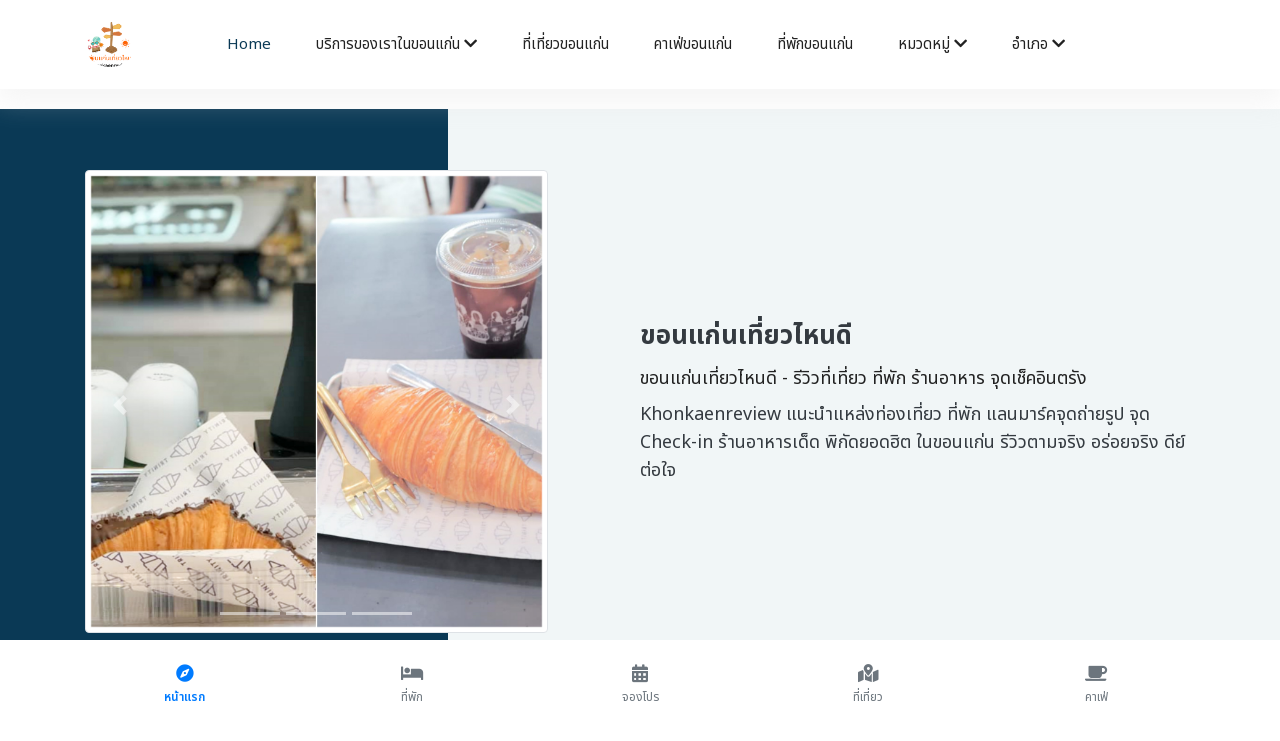

--- FILE ---
content_type: text/html; charset=UTF-8
request_url: https://khonkaenreview.com/branch/-
body_size: 13314
content:
<!DOCTYPE html>
<html lang="th" ng-app>
<head>
  <meta charset="UTF-8">
  <meta name="viewport" content="width=device-width, initial-scale=1.0">
  <meta http-equiv="X-UA-Compatible" content="ie=edge">
  <title>ขอนแก่นเที่ยวไหนดี - รีวิวที่เที่ยว ที่พัก ร้านอาหาร จุดเช็คอินขอนแก่น | khonkaenreview.com</title>
  <meta name="keywords" content="ขอนแก่นดีย์, รีวิวขอนแก่น, ขอนแก่น, ประเทศคอน,ดีย์,ดีย์ต่อใจ, ขอนแก่น, เมืองคอน, ขอนแก่นดี๊ดี, traveltrang.com,เว็บอันดับ 1 ขอนแก่น, จุดเช็คอินขอนแก่น , จุดเช็คอินเมืองคอน, เว็บท่องเที่ยวขอนแก่น , เว็บไซต์ขอนแก่น , เว็บท่องเที่ยวยอดฮิตขอนแก่น , เว็บท่องเที่ยวอันดับ 1 ขอนแก่น, สถานที่ท่องเที่ยวขอนแก่น, ข้อมูลท่องเที่ยวขอนแก่น, ร้านอาหารขอนแก่น, สินค้าขอนแก่น,  	ช้อปปิ้งขอนแก่น, ประเทศไทย,ขอนแก่นดีย์ต่อใจ,สุดยอดเว็บขอนแก่น,เว็บที่ดีที่สุดขอนแก่น,คอน,เด็กคอน,นคร,แบกเป้เที่ยว,จังหวัดขอนแก่น,  รีวิวร้านอาหาร, รีวิวที่พัก, รีวิวสถานที่ท่องเที่ยว,ร้านอาหารเมืองคอน,ที่เที่ยวเมืองคอน,ร้านอาหารอร่อยขอนแก่น,เมนูอาหารแนะนำขอนแก่น,ที่พักขอนแก่น,แผนที่ขอนแก่น,ที่เที่ยว,ที่พัก,ของกิน,จุดเช็คอิน,รีวิว, เว็บไซต์ท่องเที่ยว,เที่ยวทั่วไทย, วันศุกร์แห่งชาติ, เว็บท่องเที่ยวอันดับ 1, สถานที่ท่องเที่ยว, ข้อมูลท่องเที่ยว, รีวิวร้านอาหาร,รีวิวสถานที่ท่องเที่ยว, รีวิวที่พัก,รวมรีวิวท่องเที่ยว,ร้านกาแฟสุดชิล,ที่พักวิวหลักล้าน,จุดเช็คอิน,จุดชมวิว,จัดทริปเที่ยวไทย,พูดคุยปรึกษาเรื่องเที่ยว,โปรที่พัก,โปรร้านอาหาร"/>
  <meta name="description" content="Khonkaenreview แนะนำแหล่งท่องเที่ยว ที่พัก แลนมาร์คจุดถ่ายรูป จุด Check-in ร้านอาหารเด็ด พิกัดยอดฮิต  ในขอนแก่น  รีวิวตามจริง อร่อยจริง ดีย์ต่อใจ"/>
  <meta name="copyright" content="https://khonkaenreview.com/" />
  <link rel="canonical" href="https://khonkaenreview.com/" />
  
  
  <link rel="apple-touch-icon" href="https://khonkaenreview.com//pic/logohead.png">
  
  <link rel="shortcut icon" href="https://khonkaenreview.com//pic/logohead.png">

  <div id="fb-root"></div>
<script async defer crossorigin="anonymous" src="https://connect.facebook.net/th_TH/sdk.js#xfbml=1&version=v4.0&appId=1229107057219980&autoLogAppEvents=1"></script>

<script async src="https://www.googletagmanager.com/gtag/js?id=UA-109832042-1"></script>
<script>
  window.dataLayer = window.dataLayer || [];
  function gtag(){dataLayer.push(arguments);}
  gtag('js', new Date());

  gtag('config', 'UA-109832042-1');
</script>


<!-- Facebook Pixel Code --><script>!function(f,b,e,v,n,t,s){if(f.fbq)return;n=f.fbq=function(){n.callMethod?n.callMethod.apply(n,arguments):n.queue.push(arguments)};if(!f._fbq)f._fbq=n;n.push=n;n.loaded=!0;n.version='2.0';n.queue=[];t=b.createElement(e);t.async=!0;t.src=v;s=b.getElementsByTagName(e)[0];s.parentNode.insertBefore(t,s)}(window,document,'script','https://connect.facebook.net/en_US/fbevents.js'); fbq('init', '4060452370711215'); fbq('track', 'PageView');</script><noscript> <img height="1" width="1" src="https://www.facebook.com/tr?id=4060452370711215&ev=PageView&noscript=1"/></noscript><!-- End Facebook Pixel Code -->


<script data-ad-client="ca-pub-8020895483151516" async src="https://pagead2.googlesyndication.com/pagead/js/adsbygoogle.js"></script>



      
  <meta name="p:domain_verify" content="dbe701e899c54a8aa09dfb3933193a7b"/>
	<link rel="alternate" href="https://www.nakhonsidee.com" hreflang="th" />
	
  
  <link rel="stylesheet" href="https://khonkaenreview.com//templatemulty/vendors/bootstrap/bootstrap.min.css">
  <link rel="stylesheet" href="https://khonkaenreview.com//templatemulty/vendors/fontawesome/css/all.min.css">
  
  
  <link rel="stylesheet" href="https://khonkaenreview.com//templatemulty/css/style.css">
  
  <link rel="stylesheet" href="https://cdn.jsdelivr.net/npm/swiper@11/swiper-bundle.min.css" />

  
	<!-- AOS Animation CSS -->
	<link href="https://cdnjs.cloudflare.com/ajax/libs/aos/2.3.4/aos.css" rel="stylesheet">
	
	<script async src="https://platform.twitter.com/widgets.js" charset="utf-8"></script>
	<!-- วางแท็กนี้ในส่วนหัวหรือก่อนแท็กปิดของเนื้อความ -->
	<script src="https://apis.google.com/js/platform.js" async defer>
	  {lang: 'th'}
	</script>
	
	
    
  <script type="application/ld+json">
	{
	  "@context": "http://schema.org/",
	  "@type": "WebSite",
	  "name": "ขอนแก่นเที่ยวไหนดี - รีวิวที่เที่ยว ที่พัก ร้านอาหาร จุดเช็คอินขอนแก่น | khonkaenreview.com",
	  "@id":"https://khonkaenreview.com/",
	  "url":"https://khonkaenreview.com/",
	  "image": "https://khonkaenreview.com/pic/coversocial.jpg",
	  "inLanguage":"th",
	  "description": "Khonkaenreview แนะนำแหล่งท่องเที่ยว ที่พัก แลนมาร์คจุดถ่ายรูป จุด Check-in ร้านอาหารเด็ด พิกัดยอดฮิต  ในขอนแก่น  รีวิวตามจริง อร่อยจริง ดีย์ต่อใจ"
	  
	}
	</script>
  
  
  
  
  <style>
	
	
  </style>
  
  
  <meta property="fb:app_id" content="1947699938784757" />
  <meta property="og:url" content="https://khonkaenreview.com/" />
  <meta property="og:type" content="website" />
  <meta property="og:title" content="ขอนแก่นเที่ยวไหนดี - รีวิวที่เที่ยว ที่พัก ร้านอาหาร จุดเช็คอินขอนแก่น | khonkaenreview.com" />
  <meta property="og:description" content="Khonkaenreview แนะนำแหล่งท่องเที่ยว ที่พัก แลนมาร์คจุดถ่ายรูป จุด Check-in ร้านอาหารเด็ด พิกัดยอดฮิต  ในขอนแก่น  รีวิวตามจริง อร่อยจริง ดีย์ต่อใจ" />
  <meta property="og:locale" content="th_TH" />
  <meta property="og:image" content="https://khonkaenreview.com/pic/coversocial.jpg" />
  <meta property="og:site_name" content="ขอนแก่นเที่ยวไหนดี - รีวิวที่เที่ยว ที่พัก ร้านอาหาร จุดเช็คอินขอนแก่น | khonkaenreview.com" />
  
  <meta name="twitter:card" content="summary" />
  <meta name="twitter:site" content="ขอนแก่นเที่ยวไหนดี - รีวิวที่เที่ยว ที่พัก ร้านอาหาร จุดเช็คอินขอนแก่น | khonkaenreview.com" />
  
   	
	
   
	<style>
		
		h1{
			font-size:26px;
			line-height:1.6;
		}
		h2{
			font-size:18px;
			font-weight:normal;
			line-height:1.6;
		}
		h3{
			font-size:20px;
			line-height:1.6;
			
		}
		h4{
			font-size:12px;
			line-height:1.6;
			
		}
		</style>
  
</head>
<body>
  
  <!-- Preloader -->

	
    
	
	
	
<!--================ Start Header Menu Area =================-->
	<header class="header_area" >
    <div class="main_menu">
      <nav class="navbar navbar-expand-lg navbar-light">
        <div class="container">
          
          <button class="navbar-toggler" type="button" data-toggle="collapse" data-target="#navbarSupportedContent"
            aria-controls="navbarSupportedContent" aria-expanded="false" aria-label="Toggle navigation">
            <span class="icon-bar"></span>
            <span class="icon-bar"></span>
            <span class="icon-bar"></span>
          </button>
		  
		  <a class="navbar-brand logo_h" href="https://khonkaenreview.com/"><img src="https://khonkaenreview.com//pic/logohead.png" class="rounded-circle" width="50" alt="ขอนแก่นเที่ยวไหนดี"></a>
		  
		  
		  
		  
          <div class="collapse navbar-collapse offset" id="navbarSupportedContent">
            <ul class="nav navbar-nav menu_nav ml-auto mr-auto">
				
			
              <li class="nav-item active"><a class="nav-link" href="https://khonkaenreview.com/">Home</a></li>
              
			  <li class="nav-item submenu dropdown ">
                <a href="#" class="nav-link dropdown-toggle" data-toggle="dropdown" role="button" aria-haspopup="true"
                  aria-expanded="false">บริการของเราในขอนแก่น <i class="fa fa-chevron-down"></i></a>
                <ul class="dropdown-menu">
				
						<li class="nav-item "><a class="nav-link" href="https://khonkaenreview.com/contact">ติดต่อเรา</a></li>
						<li  class="nav-item"><a class="nav-link" href="https://khonkaenreview.com/createweb">รับทำระบบเว็บไซต์ขอนแก่น</a></li>
						<li  class="nav-item"><a class="nav-link" href="https://khonkaenreview.com/createapp">รับทำแอพขอนแก่น</a></li>
						<li  class="nav-item"><a class="nav-link" href="https://khonkaenreview.com/promote">ติดต่อลงรีวิวโฆษณาขอนแก่น</a></li>
						<li  class="nav-item"><a class="nav-link" href="https://khonkaenreview.com/organize">รับทำระบบหน่วยงานรัฐ/องค์กร/บริษัทขอนแก่น</a></li>
						<li  class="nav-item"><a class="nav-link" href="https://khonkaenreview.com/seo">รับทำSEOขอนแก่น</a></li>
						<li  class="nav-item"><a class="nav-link" href="https://khonkaenreview.com/marketing">รับทำการตลาดออนไลน์ขอนแก่น</a></li>
				
						<li  class="nav-item"><a class="nav-link" href="https://khonkaenreview.com/agencyadscompany">บริษัทAgencyโฆษณาขอนแก่น</a></li>
						<li  class="nav-item"><a class="nav-link" href="https://khonkaenreview.com/realestate">รับฝากขายเช่าอสังหาริมทรัพย์ในขอนแก่น</a></li>
				
				
						<li class="nav-item"><a href="https://khonkaenreview.com/reviews" class="nav-link">รีวิว</a></li>
						
						<li  class="nav-item"><a class="nav-link" href="https://khonkaenreview.com/video">วีดีโอ</a></li>
						
						<li  class="nav-item"><a class="nav-link" href="https://khonkaenreview.com/tag">TAG / คำค้น</a></li>
						<li  class="nav-item "><a class="nav-link" href="https://khonkaenreview.com/about">เกี่ยวกับเรา</a></li>
						
						<li class="nav-item"><a class="nav-link" href="https://khonkaenreview.com/policy">ข้อกำหนด / Policy</a></li>
						
						
				
                  
                </ul>
				</li>
			  
			  
			  <li class="nav-item"><a class="nav-link" href="https://khonkaenreview.com/travel">ที่เที่ยวขอนแก่น</a></li>
			  
			  <li class="nav-item"><a class="nav-link" href="https://khonkaenreview.com/cafe">คาเฟ่ขอนแก่น</a></li>
			  
			  <li class="nav-item"><a class="nav-link" href="https://khonkaenreview.com/hotel">ที่พักขอนแก่น</a></li> 
			   
			   
			  
			  
			  <li class="nav-item submenu dropdown ">
                <a href="#" class="nav-link dropdown-toggle" data-toggle="dropdown" role="button" aria-haspopup="true"
                  aria-expanded="false">หมวดหมู่ <i class="fa fa-chevron-down"></i></a>
                <ul class="dropdown-menu">
					<li class="nav-item"><a class="nav-link" href="https://khonkaenreview.com/reviews">ทั้งหมด</a></li>
										
					<li class="nav-item"><a class="nav-link" href="https://khonkaenreview.com/reviews/category/3">หมวดทั่วไป</a></li>
										
					<li class="nav-item"><a class="nav-link" href="https://khonkaenreview.com/reviews/category/4">โรงแรม ที่พัก รีสอร์ท</a></li>
										
					<li class="nav-item"><a class="nav-link" href="https://khonkaenreview.com/reviews/category/2">สถานที่ท่องเที่ยว จุดเช็คอิน</a></li>
										
					<li class="nav-item"><a class="nav-link" href="https://khonkaenreview.com/reviews/category/1">ร้านอาหาร ของกิน</a></li>
										
					

                </ul>
			   </li>
			   
			   
			  
			   
			   
			   			   <li class="nav-item submenu dropdown ">
                <a href="#" class="nav-link dropdown-toggle" data-toggle="dropdown" role="button" aria-haspopup="true"
                  aria-expanded="false">อำเภอ <i class="fa fa-chevron-down"></i></a>
                <ul class="dropdown-menu">
					<li class="nav-item"><a class="nav-link" href="https://khonkaenreview.com/reviews">ทั้งหมด</a></li>
										
					<li class="nav-item"><a class="nav-link" href="https://khonkaenreview.com/reviews/branch/1/ขอนแก่น">ขอนแก่น</a></li>
										
					<li class="nav-item"><a class="nav-link" href="https://khonkaenreview.com/reviews/branch/2/บ้านฝาง">บ้านฝาง</a></li>
										
					<li class="nav-item"><a class="nav-link" href="https://khonkaenreview.com/reviews/branch/3/พระยืน">พระยืน</a></li>
										
					<li class="nav-item"><a class="nav-link" href="https://khonkaenreview.com/reviews/branch/4/หนองเรือ">หนองเรือ</a></li>
										
					<li class="nav-item"><a class="nav-link" href="https://khonkaenreview.com/reviews/branch/5/ชุมแพ">ชุมแพ</a></li>
										
					<li class="nav-item"><a class="nav-link" href="https://khonkaenreview.com/reviews/branch/6/สีชมพู">สีชมพู</a></li>
										
					<li class="nav-item"><a class="nav-link" href="https://khonkaenreview.com/reviews/branch/7/น้ำพอง">น้ำพอง</a></li>
										
					<li class="nav-item"><a class="nav-link" href="https://khonkaenreview.com/reviews/branch/8/อุบลรัตน์">อุบลรัตน์</a></li>
										
					<li class="nav-item"><a class="nav-link" href="https://khonkaenreview.com/reviews/branch/9/กระนวน">กระนวน</a></li>
										
					<li class="nav-item"><a class="nav-link" href="https://khonkaenreview.com/reviews/branch/10/บ้านไผ่">บ้านไผ่</a></li>
										
					<li class="nav-item"><a class="nav-link" href="https://khonkaenreview.com/reviews/branch/11/เปือยน้อย">เปือยน้อย</a></li>
										
					<li class="nav-item"><a class="nav-link" href="https://khonkaenreview.com/reviews/branch/12/พล">พล</a></li>
										
					<li class="nav-item"><a class="nav-link" href="https://khonkaenreview.com/reviews/branch/13/แวงใหญ่">แวงใหญ่</a></li>
										
					<li class="nav-item"><a class="nav-link" href="https://khonkaenreview.com/reviews/branch/14/แวงน้อย">แวงน้อย</a></li>
										
					<li class="nav-item"><a class="nav-link" href="https://khonkaenreview.com/reviews/branch/15/หนองสองห้อง">หนองสองห้อง</a></li>
										
					<li class="nav-item"><a class="nav-link" href="https://khonkaenreview.com/reviews/branch/16/ภูเวียง">ภูเวียง</a></li>
										
					<li class="nav-item"><a class="nav-link" href="https://khonkaenreview.com/reviews/branch/17/มัญจาคีรี">มัญจาคีรี</a></li>
										
					<li class="nav-item"><a class="nav-link" href="https://khonkaenreview.com/reviews/branch/18/ชนบท">ชนบท</a></li>
										
					<li class="nav-item"><a class="nav-link" href="https://khonkaenreview.com/reviews/branch/19/เขาสวนกวาง">เขาสวนกวาง</a></li>
										
					<li class="nav-item"><a class="nav-link" href="https://khonkaenreview.com/reviews/branch/20/ภูผาม่าน">ภูผาม่าน</a></li>
										
					<li class="nav-item"><a class="nav-link" href="https://khonkaenreview.com/reviews/branch/21/ซำสูง">ซำสูง</a></li>
										
					<li class="nav-item"><a class="nav-link" href="https://khonkaenreview.com/reviews/branch/22/โคกโพธิ์ไชย">โคกโพธิ์ไชย</a></li>
										
					<li class="nav-item"><a class="nav-link" href="https://khonkaenreview.com/reviews/branch/23/หนองนาคำ">หนองนาคำ</a></li>
					
                </ul>
			   </li>
			   			   

              
				
				
			  
			  		
			
			
			</ul>

            <ul class="nav-shop">
			  <li class="nav-item"><a href="#" data-toggle="modal" data-target="#searchModal" ><button><i class="ti-search"></i></button></li></a>
			  
             
            </ul>
          </div>
        </div>
      </nav>
    </div>
  </header>
	<!--================ End Header Menu Area =================-->
	
	
		
	<!--<nav aria-label="breadcrumb">
	  <ol class="breadcrumb breadcrumb-modern">
		<li class="breadcrumb-item">
		  <a href="https://khonkaenreview.com/"><i class="fa fa-home"></i> หน้าแรก</a>
		</li>
		<li class="breadcrumb-item active" aria-current="page">
		  Branch		</li>
	  </ol>
	</nav>-->
		
	<div style="padding-bottom:20px"></div>
	
	<script>
	function goBack() {
	  window.history.back();
	}
	</script>
	
	  

  <main class="site-main content">
  
	
	
	
	
	<div id="carouselExampleIndicators3" class="carousel slide d-xl-none" data-ride="carousel">
	  <ol class="carousel-indicators">
		
												  					<li data-target="#carouselExampleIndicators3" data-slide-to="0"></li>
													  					<li data-target="#carouselExampleIndicators3" data-slide-to="1"></li>
													  					<li data-target="#carouselExampleIndicators3" data-slide-to="2"></li>
													
			  </ol>
			  <div class="carousel-inner">
												  					<div class="carousel-item active">
					  <a href="https://khonkaenreview.com/show/read/3/6"><img src="https://khonkaenreview.com//pic/cover/s6.jpg" class="d-block w-100 img-fluid img-thumbnail" alt="คาเฟ่เด็ดๆ Trinity cafe เบเกอรี่หอมอร่อย พวกครัวซองคือดีีียยย์ พนังงานก็บริการดีเอาใจใส่มากๆแล้วยังได้มุมถ่ายรูปเพียบบ"></a>
					</div>
													  					<div class="carousel-item ">
					  <a href="https://khonkaenreview.com/show/read/2/4"><img src="https://khonkaenreview.com//pic/cover/s4.jpg" class="d-block w-100 img-fluid img-thumbnail" alt="Tibbetts house khon kaen คาเฟ่เก๋ๆตกแต่งแนวทรงไทย บรรยากาศอบอุ่นน่านั่ง พนักงานบริการดีเป็นมิตร 10/10"></a>
					</div>
													  					<div class="carousel-item ">
					  <a href="https://khonkaenreview.com/show/read/2/9"><img src="https://khonkaenreview.com//pic/cover/s9.jpg" class="d-block w-100 img-fluid img-thumbnail" alt="คาเฟ่เปิดใหม่ 11AM cafe and space ร้านเน็ตไอดอลสายบิวตี้เมอาร์สุดน่ารักตกแต่งโทนสีขาวสดใสให้สาวๆได้ไปถ่ายรูปกัน เค้กอร่อยมากเวอออร์ เมนูเครื่องดื่มเยอะมากแนะนำเลย"></a>
					</div>
									
		
	  </div>
	  <a class="carousel-control-prev" href="#carouselExampleIndicators3" role="button" data-slide="prev">
		<span class="carousel-control-prev-icon" aria-hidden="true"></span>
		<span class="sr-only">Previous</span>
	  </a>
	  <a class="carousel-control-next" href="#carouselExampleIndicators3" role="button" data-slide="next">
		<span class="carousel-control-next-icon" aria-hidden="true"></span>
		<span class="sr-only">Next</span>
	  </a>
	</div>
	
    <!--================ Hero banner start =================-->
    <section class="hero-banner d-none d-xl-block">
      <div class="container">
        <div class="row no-gutters align-items-center pt-60px">
          <div class="col-5 d-none d-sm-block">
            <div class="hero-banner__img">
                <center>
		  <div id="carouselExampleIndicators2" class="carousel slide" data-ride="carousel">
			  <ol class="carousel-indicators">
				
												  					<li data-target="#carouselExampleIndicators2" data-slide-to="0"></li>
													  					<li data-target="#carouselExampleIndicators2" data-slide-to="1"></li>
													  					<li data-target="#carouselExampleIndicators2" data-slide-to="2"></li>
													
			  </ol>
			  <div class="carousel-inner">
												  					<div class="carousel-item active">
					  <a href="https://khonkaenreview.com/show/read/3/6"><img src="https://khonkaenreview.com//pic/cover/s6.jpg" class="d-block w-100 img-fluid img-thumbnail" alt="..."></a>
					</div>
													  					<div class="carousel-item ">
					  <a href="https://khonkaenreview.com/show/read/2/4"><img src="https://khonkaenreview.com//pic/cover/s4.jpg" class="d-block w-100 img-fluid img-thumbnail" alt="..."></a>
					</div>
													  					<div class="carousel-item ">
					  <a href="https://khonkaenreview.com/show/read/2/9"><img src="https://khonkaenreview.com//pic/cover/s9.jpg" class="d-block w-100 img-fluid img-thumbnail" alt="..."></a>
					</div>
									
				
			  </div>
			  <a class="carousel-control-prev" href="#carouselExampleIndicators2" role="button" data-slide="prev">
				<span class="carousel-control-prev-icon" aria-hidden="true"></span>
				<span class="sr-only">Previous</span>
			  </a>
			  <a class="carousel-control-next" href="#carouselExampleIndicators2" role="button" data-slide="next">
				<span class="carousel-control-next-icon" aria-hidden="true"></span>
				<span class="sr-only">Next</span>
			  </a>
			</div>
			</center>
            </div>
          </div>
          <div class="col-sm-7 col-lg-6 offset-lg-1 pl-4 pl-md-5 pl-lg-0">
            <div class="">
              <h1 class="text-dark">ขอนแก่นเที่ยวไหนดี</h1>
              <h2>ขอนแก่นเที่ยวไหนดี - รีวิวที่เที่ยว ที่พัก ร้านอาหาร จุดเช็คอินตรัง</h2>
              <h2 class="text-dark">Khonkaenreview แนะนำแหล่งท่องเที่ยว ที่พัก แลนมาร์คจุดถ่ายรูป จุด Check-in ร้านอาหารเด็ด พิกัดยอดฮิต  ในขอนแก่น  รีวิวตามจริง อร่อยจริง ดีย์ต่อใจ</h2>
              
            </div>
          </div>
        </div>
      </div>
    </section>
    <!--================ Hero banner start =================-->
	
	

	<div class="container py-5">
	  <h2 class="text-center mb-4" data-aos="fade-down">บริการของเราในพื้นที่ <strong>ขอนแก่น</strong></h2>
	  <div class="row g-4">

		<div class="col-6 col-md-4 col-lg-3" data-aos="zoom-in">
		  <a href="https://khonkaenreview.com/createweb" class="text-decoration-none text-center d-block p-3 shadow rounded bg-white h-100">
			<div class="mb-2"><i class="fas fa-globe fa-2x text-primary"></i></div>
			<div>รับทำเว็บไซต์<br>ขอนแก่น</div>
		  </a>
		</div>

		<div class="col-6 col-md-4 col-lg-3" data-aos="zoom-in" data-aos-delay="100">
		  <a href="https://khonkaenreview.com/createapp" class="text-decoration-none text-center d-block p-3 shadow rounded bg-white h-100">
			<div class="mb-2"><i class="fas fa-mobile-alt fa-2x text-success"></i></div>
			<div>รับทำแอพพลิเคชั่น iOS Android<br>ขอนแก่น</div>
		  </a>
		</div>

		<div class="col-6 col-md-4 col-lg-3" data-aos="zoom-in" data-aos-delay="200">
		  <a href="https://khonkaenreview.com/marketing" class="text-decoration-none text-center d-block p-3 shadow rounded bg-white h-100">
			<div class="mb-2"><i class="fas fa-bullhorn fa-2x text-danger"></i></div>
			<div>รับทำการตลาดออนไลน์<br>ขอนแก่น</div>
		  </a>
		</div>

		<div class="col-6 col-md-4 col-lg-3" data-aos="zoom-in" data-aos-delay="300">
		  <a href="https://khonkaenreview.com/organize" class="text-decoration-none text-center d-block p-3 shadow rounded bg-white h-100">
			<div class="mb-2"><i class="fas fa-building fa-2x text-warning"></i></div>
			<div>รับทำระบบหน่วยงานรัฐ องค์กร บริษัท<br>ขอนแก่น</div>
		  </a>
		</div>

		<div class="col-6 col-md-4 col-lg-3" data-aos="zoom-in" data-aos-delay="400">
		  <a href="https://khonkaenreview.com/seo" class="text-decoration-none text-center d-block p-3 shadow rounded bg-white h-100">
			<div class="mb-2"><i class="fas fa-search fa-2x text-info"></i></div>
			<div>รับทำ SEO และติด GPT&Gemini<br>ขอนแก่น</div>
		  </a>
		</div>

		<div class="col-6 col-md-4 col-lg-3" data-aos="zoom-in" data-aos-delay="500">
		  <a href="https://khonkaenreview.com/agencyadscompany" class="text-decoration-none text-center d-block p-3 shadow rounded bg-white h-100">
			<div class="mb-2"><i class="fas fa-briefcase fa-2x text-secondary"></i></div>
			<div>บริษัท Agency โฆษณา<br>ขอนแก่น</div>
		  </a>
		</div>

		<div class="col-6 col-md-4 col-lg-3" data-aos="zoom-in" data-aos-delay="600">
		  <a href="https://khonkaenreview.com/realestate" class="text-decoration-none text-center d-block p-3 shadow rounded bg-white h-100">
			<div class="mb-2"><i class="fas fa-home fa-2x text-success"></i></div>
			<div>รับฝากขายเช่า อสังหาริมทรัพย์<br>ขอนแก่น</div>
		  </a>
		</div>
		
		<div class="col-6 col-md-4 col-lg-3" data-aos="zoom-in" data-aos-delay="700">
		  <a href="https://khonkaenreview.com/programmingplatform" class="text-decoration-none text-center d-block p-3 shadow rounded bg-white h-100">
			<div class="mb-2"><i class="fas fa-code fa-2x text-dark"></i></div>
			<div>รับเขียนโปรแกรม Platform<br>ขอนแก่น</div>
		  </a>
		</div>

	  </div>

	  <!-- Contact Box -->
	  <div class="text-center mt-5 p-4 bg-light rounded shadow" data-aos="fade-up">
		  <h5 class="mb-4 text-dark font-weight-bold"><i class="fas fa-building text-primary"></i> ติดต่อ บริษัท ดีเค สตาร์ทอัพ จำกัด</h5>

		  <p class="mb-2"><i class="fas fa-phone-alt text-success"></i> โทร: 
			<a href="tel:0866838501" class="text-dark font-weight-bold">086-683-8501</a>
		  </p>

		  <p class="mb-2"><i class="fab fa-line text-success"></i> Line ID: 
			<a href="https://line.me/R/ti/p/@devstartup" target="_blank" class="text-dark font-weight-bold">@devstartup</a>
		  </p>

		  <p class="mb-2"><i class="fas fa-globe text-primary"></i> เว็บไซต์: 
			<a href="https://dkstartup.co.th" class="text-dark font-weight-bold" target="_blank">dkstartup.co.th</a>
		  </p>

		  <p class="mb-0"><i class="fas fa-envelope text-danger"></i> อีเมล: 
			<a href="mailto:dkstartupco@gmail.com" class="text-dark font-weight-bold">dkstartupco@gmail.com</a>
		  </p>
		</div>
	</div>
	
	
	
	<div class="container py-4">
	  <div class="row">

		<!-- ส่วนซ้าย: จองที่พัก + รีวิวหมวดหมู่ -->
		<div class="col-12 col-xl-8 mb-4 mb-xl-0">

		  <!-- ปุ่มจองที่พัก -->
		  <div class="text-center mb-3">
			<a href="https://www.agoda.com/partners/partnersearch.aspx?pcs=1&cid=1897426&hl=th&city=7233" rel="nofollow" target="_blank" class="btn btn-warning btn-lg w-100 font-weight-bold shadow-sm">
			  <i class="fa fa-calendar-alt"></i> จองที่พัก ขอนแก่น ลดสูงสุด 70%
			</a>
		  </div>

		  <!-- ปุ่มรีวิวประเภทต่างๆ -->
		  <div class="row">
			<div class="col-md-6 mb-3">
			  <a href="https://khonkaenreview.com/reviews/category/4" class="btn btn-light border w-100 text-left shadow-sm">
				<i class="fa fa-bed text-primary mr-2"></i> รีวิวที่พัก โรงแรม รีสอร์ท
			  </a>
			</div>
			<div class="col-md-6 mb-3">
			  <a href="https://khonkaenreview.com/reviews/category/2" class="btn btn-light border w-100 text-left shadow-sm">
				<i class="fa fa-map-marked-alt text-success mr-2"></i> รีวิวที่เที่ยว
			  </a>
			</div>
			<div class="col-md-6 mb-3">
			  <a href="https://khonkaenreview.com/reviews/category/1" class="btn btn-light border w-100 text-left shadow-sm">
				<i class="fa fa-coffee text-danger mr-2"></i> รีวิวคาเฟ่ ร้านอาหาร
			  </a>
			</div>
		  </div>
		</div>

		<!-- ส่วนขวา: Facebook Page -->
		<div class="col-12 col-xl-4">
		  <div class="card shadow-sm">
			<div class="card-body text-center">
			  <div class="fb-page"
				data-href="-"
				data-tabs="timeline,messages"
				data-small-header="false"
				data-adapt-container-width="true"
				data-hide-cover="false"
				data-show-facepile="true"
				data-height="300">
				<blockquote cite="-" class="fb-xfbml-parse-ignore">
				  <a href="-">ขอนแก่นเที่ยวไหนดี</a>
				</blockquote>
			  </div>
			</div>
		  </div>
		</div>

	  </div>
	</div>
   
    <!-- ================ trending product section end ================= -->  

				
	
	<div class="container">
		<div class="row">
		
			
			
			
			
				
		<div class="col-12">
			<!-- หัวข้อ + ปุ่มดูทั้งหมด (Bootstrap 4.1.3 compatible) -->
			<div class="d-flex justify-content-between align-items-center mb-3">
			  <h3 class="text-dark mb-0">📝 คอนเท้นต์รีวิว</h3>
			  <div class="ml-auto">
				<a href="https://khonkaenreview.com/reviews" class="btn btn-outline-primary rounded-pill px-4 py-2 shadow-sm font-weight-bold d-flex align-items-center">
				  <i class="fa fa-list mr-2"></i> รีวิวทั้งหมด
				</a>
			  </div>
			</div>

			<!-- Swiper with Navigation -->
			<div class="swiper mySwiper position-relative">
			  <div class="swiper-wrapper">
												  <div class="swiper-slide" style="max-width: 300px;">
					<div class="card ">
					  <a href="https://khonkaenreview.com/show/read/4/21/20-ที่พัก-ขอนแก่น-คัดมาแล้ว-2564-ที่พักหลักร้อยเดินทางสะดวกใกล้แหล่งท่องเที่ยว-ช้อปปิ้ง-ที่พักตกแต่งสวย-วิวดีย์-เหมาะสำหรับไปพักผ่อนในวันหยุดมวากกก-บริการของที่พักดีเยี่ยม-ท่ามกลางธรรมชาติสีเขียวต้องห้ามพลาด-10/10" class="text-danger">
												  <img class="img-responsive card-img-top" src="https://khonkaenreview.com//pic/nopic.jpg" alt="20 ที่พัก ขอนแก่น คัดมาแล้ว 2564 ที่พักหลักร้อยเดินทางสะดวกใกล้แหล่งท่องเที่ยว ช้อปปิ้ง ที่พักตกแต่งสวย วิวดีย์ เหมาะสำหรับไปพักผ่อนในวันหยุดมวากกก บริการของที่พักดีเยี่ยม ท่ามกลางธรรมชาติสีเขียวต้องห้ามพลาด 10/10">
											  </a>
					  <div class="card-body">
						<a href="https://khonkaenreview.com/show/read/4/21/20-ที่พัก-ขอนแก่น-คัดมาแล้ว-2564-ที่พักหลักร้อยเดินทางสะดวกใกล้แหล่งท่องเที่ยว-ช้อปปิ้ง-ที่พักตกแต่งสวย-วิวดีย์-เหมาะสำหรับไปพักผ่อนในวันหยุดมวากกก-บริการของที่พักดีเยี่ยม-ท่ามกลางธรรมชาติสีเขียวต้องห้ามพลาด-10/10" class="text-danger">
						  <h5 class="mb-1"><b>20 ที่พัก ขอนแก่น คัดมาแล้ว 2564 ที่พักหลักร้อยเดินทางสะดวกใกล้แหล่งท่องเที่ยว ช้อปปิ้ง ที่พักตกแต่งสวย วิวดีย์ เหมาะสำหรับไปพักผ่อนในวันหยุดมวากกก บริการของที่พักดีเยี่ยม ท่ามกลางธรรมชาติสีเขียวต้องห้ามพลาด 10/10</b></h5>
						</a>
						<small class="text-secondary"><i>รวบรวมที่พักวิวหลักล้าน ป่าเขา ธรรมชาติ บรรยากาศดีย์ต่อใจ ร้านอาหาร ใน โรงแรม ที่พัก รีสอร์ท มาใว้ให้ครบเต็มสิบไม่หัก</i></small>
						<div class="row mt-2">
						  <div class="col-6">
							<small class="text-secondary"><i class="fa fa-eye"></i> 16014</small>
						  </div>
						  <div class="col-6 text-end">
							<small class="text-success"><i class="fa fa-map-pin"></i> ขอนแก่น</small>
						  </div>
						</div>
					  </div>
					</div>
				  </div>
								  <div class="swiper-slide" style="max-width: 300px;">
					<div class="card ">
					  <a href="https://khonkaenreview.com/show/read/2/20/From-scratch-ร้่านตกแต่งโทนขาวดูสะอาดสบายตาดีย์-เดินเข้าร้านจะได้กลิ่นขนมปังที่อบร้อนๆหอมกรุ่นทั้งร้าน-เมนูมีให้เลือกเยอะ" class="text-danger">
												  <div class="cover-box">
							<div class="cover-blur" style="background-image: url('https://khonkaenreview.com//pic/cover/s20.jpg');"></div>
							<img class="img-responsive cover-img" src="https://khonkaenreview.com//pic/cover/s20.jpg" alt="From scratch ร้่านตกแต่งโทนขาวดูสะอาดสบายตาดีย์ เดินเข้าร้านจะได้กลิ่นขนมปังที่อบร้อนๆหอมกรุ่นทั้งร้าน เมนูมีให้เลือกเยอะ">
						  </div>
											  </a>
					  <div class="card-body">
						<a href="https://khonkaenreview.com/show/read/2/20/From-scratch-ร้่านตกแต่งโทนขาวดูสะอาดสบายตาดีย์-เดินเข้าร้านจะได้กลิ่นขนมปังที่อบร้อนๆหอมกรุ่นทั้งร้าน-เมนูมีให้เลือกเยอะ" class="text-danger">
						  <h5 class="mb-1"><b>From scratch ร้่านตกแต่งโทนขาวดูสะอาดสบายตาดีย์ เดินเข้าร้านจะได้กลิ่นขนมปังที่อบร้อนๆหอมกรุ่นทั้งร้าน เมนูมีให้เลือกเยอะ</b></h5>
						</a>
						<small class="text-secondary"><i>ขนมปังอบร้อนๆหอมกรุ่น ดูดีมีสไตล์ เค้กหลากหลายน่าทานมากๆ</i></small>
						<div class="row mt-2">
						  <div class="col-6">
							<small class="text-secondary"><i class="fa fa-eye"></i> 21287</small>
						  </div>
						  <div class="col-6 text-end">
							<small class="text-success"><i class="fa fa-map-pin"></i> ขอนแก่น</small>
						  </div>
						</div>
					  </div>
					</div>
				  </div>
								  <div class="swiper-slide" style="max-width: 300px;">
					<div class="card ">
					  <a href="https://khonkaenreview.com/show/read/2/19/mali-cakery-คาเฟ่สาวกขนมเค้กไม่ควรพลาดกันเด็ดขาดกับร้านนี้-มีเค้กให้ชิมกันหลายเมนูและมุมถ่ายรูปน่ารักๆเยอะมวากกกก" class="text-danger">
												  <div class="cover-box">
							<div class="cover-blur" style="background-image: url('https://khonkaenreview.com//pic/cover/s19.jpg');"></div>
							<img class="img-responsive cover-img" src="https://khonkaenreview.com//pic/cover/s19.jpg" alt="mali cakery คาเฟ่สาวกขนมเค้กไม่ควรพลาดกันเด็ดขาดกับร้านนี้ มีเค้กให้ชิมกันหลายเมนูและมุมถ่ายรูปน่ารักๆเยอะมวากกกก">
						  </div>
											  </a>
					  <div class="card-body">
						<a href="https://khonkaenreview.com/show/read/2/19/mali-cakery-คาเฟ่สาวกขนมเค้กไม่ควรพลาดกันเด็ดขาดกับร้านนี้-มีเค้กให้ชิมกันหลายเมนูและมุมถ่ายรูปน่ารักๆเยอะมวากกกก" class="text-danger">
						  <h5 class="mb-1"><b>mali cakery คาเฟ่สาวกขนมเค้กไม่ควรพลาดกันเด็ดขาดกับร้านนี้ มีเค้กให้ชิมกันหลายเมนูและมุมถ่ายรูปน่ารักๆเยอะมวากกกก</b></h5>
						</a>
						<small class="text-secondary"><i>ร้านสองชั้นเหมือนดัดแปลงจากบ้านเป็นร้านขนม ที่นี่โดดเด่นเรื่องขนมเค้กๆมีให้เลือกเยอะมาก</i></small>
						<div class="row mt-2">
						  <div class="col-6">
							<small class="text-secondary"><i class="fa fa-eye"></i> 31743</small>
						  </div>
						  <div class="col-6 text-end">
							<small class="text-success"><i class="fa fa-map-pin"></i> ขอนแก่น</small>
						  </div>
						</div>
					  </div>
					</div>
				  </div>
								  <div class="swiper-slide" style="max-width: 300px;">
					<div class="card ">
					  <a href="https://khonkaenreview.com/show/read/2/18/fah-talai-jone-art-studio---cafe-คาเฟ่น่ารักๆขนาดเล็กแต่ความอร่อยมีทั้งขนม-ชา-กาแฟให้เลือกทานแบบจัดเต็ม-10เต็ม10" class="text-danger">
												  <div class="cover-box">
							<div class="cover-blur" style="background-image: url('https://khonkaenreview.com//pic/cover/s18.jpg');"></div>
							<img class="img-responsive cover-img" src="https://khonkaenreview.com//pic/cover/s18.jpg" alt="fah talai jone art studio & cafe คาเฟ่น่ารักๆขนาดเล็กแต่ความอร่อยมีทั้งขนม ชา กาแฟให้เลือกทานแบบจัดเต็ม 10เต็ม10">
						  </div>
											  </a>
					  <div class="card-body">
						<a href="https://khonkaenreview.com/show/read/2/18/fah-talai-jone-art-studio---cafe-คาเฟ่น่ารักๆขนาดเล็กแต่ความอร่อยมีทั้งขนม-ชา-กาแฟให้เลือกทานแบบจัดเต็ม-10เต็ม10" class="text-danger">
						  <h5 class="mb-1"><b>fah talai jone art studio & cafe คาเฟ่น่ารักๆขนาดเล็กแต่ความอร่อยมีทั้งขนม ชา กาแฟให้เลือกทานแบบจัดเต็ม 10เต็ม10</b></h5>
						</a>
						<small class="text-secondary"><i>ร้านตั้งอยู่เส้นศรีนวล เยื้องตลาดจตุจักรขอนแก่น(ตลาดพระ) ร้านจะสีเขียวอ่อนๆ</i></small>
						<div class="row mt-2">
						  <div class="col-6">
							<small class="text-secondary"><i class="fa fa-eye"></i> 23298</small>
						  </div>
						  <div class="col-6 text-end">
							<small class="text-success"><i class="fa fa-map-pin"></i> ขอนแก่น</small>
						  </div>
						</div>
					  </div>
					</div>
				  </div>
								  <div class="swiper-slide" style="max-width: 300px;">
					<div class="card ">
					  <a href="https://khonkaenreview.com/show/read/2/17/โชคดีคาเฟ่-บรรยากาศร้านอบอุ่นน่านั่ง-พนักงานบริการดีเป็นมิตร-ร้านตกแต่งด้วยดอกไม้สีสันสดใสด้านในเป็นกระจกมองเห็นวิวทุ่งนาแบบเต็มตาต้องห้ามพลาด" class="text-danger">
												  <div class="cover-box">
							<div class="cover-blur" style="background-image: url('https://khonkaenreview.com//pic/cover/s17.jpg');"></div>
							<img class="img-responsive cover-img" src="https://khonkaenreview.com//pic/cover/s17.jpg" alt="โชคดีคาเฟ่ บรรยากาศร้านอบอุ่นน่านั่ง พนักงานบริการดีเป็นมิตร ร้านตกแต่งด้วยดอกไม้สีสันสดใสด้านในเป็นกระจกมองเห็นวิวทุ่งนาแบบเต็มตาต้องห้ามพลาด">
						  </div>
											  </a>
					  <div class="card-body">
						<a href="https://khonkaenreview.com/show/read/2/17/โชคดีคาเฟ่-บรรยากาศร้านอบอุ่นน่านั่ง-พนักงานบริการดีเป็นมิตร-ร้านตกแต่งด้วยดอกไม้สีสันสดใสด้านในเป็นกระจกมองเห็นวิวทุ่งนาแบบเต็มตาต้องห้ามพลาด" class="text-danger">
						  <h5 class="mb-1"><b>โชคดีคาเฟ่ บรรยากาศร้านอบอุ่นน่านั่ง พนักงานบริการดีเป็นมิตร ร้านตกแต่งด้วยดอกไม้สีสันสดใสด้านในเป็นกระจกมองเห็นวิวทุ่งนาแบบเต็มตาต้องห้ามพลาด</b></h5>
						</a>
						<small class="text-secondary"><i>มีที่นั่งแบบอินดอร์และเอาท์ดอร์ไว้จิบเครื่องดื่มและฟินกับขนมและชมวิวทุ่งนาสวยๆ</i></small>
						<div class="row mt-2">
						  <div class="col-6">
							<small class="text-secondary"><i class="fa fa-eye"></i> 21499</small>
						  </div>
						  <div class="col-6 text-end">
							<small class="text-success"><i class="fa fa-map-pin"></i> ขอนแก่น</small>
						  </div>
						</div>
					  </div>
					</div>
				  </div>
								  <div class="swiper-slide" style="max-width: 300px;">
					<div class="card ">
					  <a href="https://khonkaenreview.com/show/read/2/16/Eights-A-Day-ร้านกาแฟสายสุขภาพต้องห้ามพลาดเมนูที่นี่มีทางเลือกสำหรับคนรักสุขภาพ--แซนวิช-ใส่-อโวคาโด-แทน-ชีส-แถมด้วยน้ำส้มคั้นสดแนะนำเลยย" class="text-danger">
												  <div class="cover-box">
							<div class="cover-blur" style="background-image: url('https://khonkaenreview.com//pic/cover/s16.jpg');"></div>
							<img class="img-responsive cover-img" src="https://khonkaenreview.com//pic/cover/s16.jpg" alt="Eights A Day ร้านกาแฟสายสุขภาพต้องห้ามพลาดเมนูที่นี่มีทางเลือกสำหรับคนรักสุขภาพ  แซนวิช ใส่ อโวคาโด แทน ชีส แถมด้วยน้ำส้มคั้นสดแนะนำเลยย">
						  </div>
											  </a>
					  <div class="card-body">
						<a href="https://khonkaenreview.com/show/read/2/16/Eights-A-Day-ร้านกาแฟสายสุขภาพต้องห้ามพลาดเมนูที่นี่มีทางเลือกสำหรับคนรักสุขภาพ--แซนวิช-ใส่-อโวคาโด-แทน-ชีส-แถมด้วยน้ำส้มคั้นสดแนะนำเลยย" class="text-danger">
						  <h5 class="mb-1"><b>Eights A Day ร้านกาแฟสายสุขภาพต้องห้ามพลาดเมนูที่นี่มีทางเลือกสำหรับคนรักสุขภาพ  แซนวิช ใส่ อโวคาโด แทน ชีส แถมด้วยน้ำส้มคั้นสดแนะนำเลยย</b></h5>
						</a>
						<small class="text-secondary"><i>อาหารเช้าง่ายๆ ไว้ฝากท้องกับทำงาน มีที่นั่งสบายๆ ร้านมีที่จอดรถอยู่ด้านข้างร้าน ตกแต่งสบายตาน่านั่งมวากก</i></small>
						<div class="row mt-2">
						  <div class="col-6">
							<small class="text-secondary"><i class="fa fa-eye"></i> 19309</small>
						  </div>
						  <div class="col-6 text-end">
							<small class="text-success"><i class="fa fa-map-pin"></i> ขอนแก่น</small>
						  </div>
						</div>
					  </div>
					</div>
				  </div>
							  </div>

			 
			  
			</div>
			
		</div>	 
		


		
		<div class="col-12 py-3">
		  <div id="accordion-review" class="mb-3">

			<!-- Accordion: ค้นหาที่พักตามอำเภอ -->
			<div class="card shadow-sm mb-2">
			  <div class="card-header bg-white" id="headingOne2">
				<h5 class="mb-0 d-flex align-items-center justify-content-between">
				  <button class="btn btn-link text-dark font-weight-bold" data-toggle="collapse" data-target="#collapseOne2" aria-expanded="true" aria-controls="collapseOne2">
					<i class="fa fa-map-pin mr-2 text-primary"></i> ค้นหาที่พักตามอำเภอ
				  </button>
				  <i class="fa fa-chevron-down text-muted"></i>
				</h5>
			  </div>
			  <div id="collapseOne2" class="collapse" aria-labelledby="headingOne2" data-parent="#accordion-review">
				<div class="card-body">
				  <div class="row">
					<div class="col-md-3 mb-2">
					  <a class="btn btn-outline-primary btn-block" href="https://khonkaenreview.com/reviews/category/4">
						<i class="fa fa-tags"></i> ทั้งหมด
					  </a>
					</div>
										<div class="col-md-3 mb-2">
					  <a class="btn btn-outline-primary btn-block" href="https://khonkaenreview.com/reviews/categoryhotel/1/ขอนแก่น">
						<i class="fa fa-map-marker-alt"></i> ที่พัก ขอนแก่น					  </a>
					</div>
										<div class="col-md-3 mb-2">
					  <a class="btn btn-outline-primary btn-block" href="https://khonkaenreview.com/reviews/categoryhotel/2/บ้านฝาง">
						<i class="fa fa-map-marker-alt"></i> ที่พัก บ้านฝาง					  </a>
					</div>
										<div class="col-md-3 mb-2">
					  <a class="btn btn-outline-primary btn-block" href="https://khonkaenreview.com/reviews/categoryhotel/3/พระยืน">
						<i class="fa fa-map-marker-alt"></i> ที่พัก พระยืน					  </a>
					</div>
										<div class="col-md-3 mb-2">
					  <a class="btn btn-outline-primary btn-block" href="https://khonkaenreview.com/reviews/categoryhotel/4/หนองเรือ">
						<i class="fa fa-map-marker-alt"></i> ที่พัก หนองเรือ					  </a>
					</div>
										<div class="col-md-3 mb-2">
					  <a class="btn btn-outline-primary btn-block" href="https://khonkaenreview.com/reviews/categoryhotel/5/ชุมแพ">
						<i class="fa fa-map-marker-alt"></i> ที่พัก ชุมแพ					  </a>
					</div>
										<div class="col-md-3 mb-2">
					  <a class="btn btn-outline-primary btn-block" href="https://khonkaenreview.com/reviews/categoryhotel/6/สีชมพู">
						<i class="fa fa-map-marker-alt"></i> ที่พัก สีชมพู					  </a>
					</div>
										<div class="col-md-3 mb-2">
					  <a class="btn btn-outline-primary btn-block" href="https://khonkaenreview.com/reviews/categoryhotel/7/น้ำพอง">
						<i class="fa fa-map-marker-alt"></i> ที่พัก น้ำพอง					  </a>
					</div>
										<div class="col-md-3 mb-2">
					  <a class="btn btn-outline-primary btn-block" href="https://khonkaenreview.com/reviews/categoryhotel/8/อุบลรัตน์">
						<i class="fa fa-map-marker-alt"></i> ที่พัก อุบลรัตน์					  </a>
					</div>
										<div class="col-md-3 mb-2">
					  <a class="btn btn-outline-primary btn-block" href="https://khonkaenreview.com/reviews/categoryhotel/9/กระนวน">
						<i class="fa fa-map-marker-alt"></i> ที่พัก กระนวน					  </a>
					</div>
										<div class="col-md-3 mb-2">
					  <a class="btn btn-outline-primary btn-block" href="https://khonkaenreview.com/reviews/categoryhotel/10/บ้านไผ่">
						<i class="fa fa-map-marker-alt"></i> ที่พัก บ้านไผ่					  </a>
					</div>
										<div class="col-md-3 mb-2">
					  <a class="btn btn-outline-primary btn-block" href="https://khonkaenreview.com/reviews/categoryhotel/11/เปือยน้อย">
						<i class="fa fa-map-marker-alt"></i> ที่พัก เปือยน้อย					  </a>
					</div>
										<div class="col-md-3 mb-2">
					  <a class="btn btn-outline-primary btn-block" href="https://khonkaenreview.com/reviews/categoryhotel/12/พล">
						<i class="fa fa-map-marker-alt"></i> ที่พัก พล					  </a>
					</div>
										<div class="col-md-3 mb-2">
					  <a class="btn btn-outline-primary btn-block" href="https://khonkaenreview.com/reviews/categoryhotel/13/แวงใหญ่">
						<i class="fa fa-map-marker-alt"></i> ที่พัก แวงใหญ่					  </a>
					</div>
										<div class="col-md-3 mb-2">
					  <a class="btn btn-outline-primary btn-block" href="https://khonkaenreview.com/reviews/categoryhotel/14/แวงน้อย">
						<i class="fa fa-map-marker-alt"></i> ที่พัก แวงน้อย					  </a>
					</div>
										<div class="col-md-3 mb-2">
					  <a class="btn btn-outline-primary btn-block" href="https://khonkaenreview.com/reviews/categoryhotel/15/หนองสองห้อง">
						<i class="fa fa-map-marker-alt"></i> ที่พัก หนองสองห้อง					  </a>
					</div>
										<div class="col-md-3 mb-2">
					  <a class="btn btn-outline-primary btn-block" href="https://khonkaenreview.com/reviews/categoryhotel/16/ภูเวียง">
						<i class="fa fa-map-marker-alt"></i> ที่พัก ภูเวียง					  </a>
					</div>
										<div class="col-md-3 mb-2">
					  <a class="btn btn-outline-primary btn-block" href="https://khonkaenreview.com/reviews/categoryhotel/17/มัญจาคีรี">
						<i class="fa fa-map-marker-alt"></i> ที่พัก มัญจาคีรี					  </a>
					</div>
										<div class="col-md-3 mb-2">
					  <a class="btn btn-outline-primary btn-block" href="https://khonkaenreview.com/reviews/categoryhotel/18/ชนบท">
						<i class="fa fa-map-marker-alt"></i> ที่พัก ชนบท					  </a>
					</div>
										<div class="col-md-3 mb-2">
					  <a class="btn btn-outline-primary btn-block" href="https://khonkaenreview.com/reviews/categoryhotel/19/เขาสวนกวาง">
						<i class="fa fa-map-marker-alt"></i> ที่พัก เขาสวนกวาง					  </a>
					</div>
										<div class="col-md-3 mb-2">
					  <a class="btn btn-outline-primary btn-block" href="https://khonkaenreview.com/reviews/categoryhotel/20/ภูผาม่าน">
						<i class="fa fa-map-marker-alt"></i> ที่พัก ภูผาม่าน					  </a>
					</div>
										<div class="col-md-3 mb-2">
					  <a class="btn btn-outline-primary btn-block" href="https://khonkaenreview.com/reviews/categoryhotel/21/ซำสูง">
						<i class="fa fa-map-marker-alt"></i> ที่พัก ซำสูง					  </a>
					</div>
										<div class="col-md-3 mb-2">
					  <a class="btn btn-outline-primary btn-block" href="https://khonkaenreview.com/reviews/categoryhotel/22/โคกโพธิ์ไชย">
						<i class="fa fa-map-marker-alt"></i> ที่พัก โคกโพธิ์ไชย					  </a>
					</div>
										<div class="col-md-3 mb-2">
					  <a class="btn btn-outline-primary btn-block" href="https://khonkaenreview.com/reviews/categoryhotel/23/หนองนาคำ">
						<i class="fa fa-map-marker-alt"></i> ที่พัก หนองนาคำ					  </a>
					</div>
									  </div>
				</div>
			  </div>
			</div>

			<!-- Accordion: เลือกรีวิวตามอำเภอ -->
			<div class="card shadow-sm">
			  <div class="card-header bg-white" id="headingOne">
				<h5 class="mb-0 d-flex align-items-center justify-content-between">
				  <button class="btn btn-link text-dark font-weight-bold" data-toggle="collapse" data-target="#collapseOne" aria-expanded="true" aria-controls="collapseOne">
					<i class="fa fa-map mr-2 text-success"></i> เลือกรีวิวตามอำเภอ
				  </button>
				  <i class="fa fa-chevron-down text-muted"></i>
				</h5>
			  </div>
			  <div id="collapseOne" class="collapse" aria-labelledby="headingOne" data-parent="#accordion-review">
				<div class="card-body">
				  <div class="row">
					<div class="col-md-3 mb-2">
					  <a class="btn btn-outline-success btn-block" href="https://khonkaenreview.com/reviews">
						<i class="fa fa-tags"></i> ทั้งหมด
					  </a>
					</div>
										<div class="col-md-3 mb-2">
					  <a class="btn btn-outline-success btn-block" href="https://khonkaenreview.com/reviews/branch/1/ขอนแก่น">
						<i class="fa fa-map-marker-alt"></i> ขอนแก่น					  </a>
					</div>
										<div class="col-md-3 mb-2">
					  <a class="btn btn-outline-success btn-block" href="https://khonkaenreview.com/reviews/branch/2/บ้านฝาง">
						<i class="fa fa-map-marker-alt"></i> บ้านฝาง					  </a>
					</div>
										<div class="col-md-3 mb-2">
					  <a class="btn btn-outline-success btn-block" href="https://khonkaenreview.com/reviews/branch/3/พระยืน">
						<i class="fa fa-map-marker-alt"></i> พระยืน					  </a>
					</div>
										<div class="col-md-3 mb-2">
					  <a class="btn btn-outline-success btn-block" href="https://khonkaenreview.com/reviews/branch/4/หนองเรือ">
						<i class="fa fa-map-marker-alt"></i> หนองเรือ					  </a>
					</div>
										<div class="col-md-3 mb-2">
					  <a class="btn btn-outline-success btn-block" href="https://khonkaenreview.com/reviews/branch/5/ชุมแพ">
						<i class="fa fa-map-marker-alt"></i> ชุมแพ					  </a>
					</div>
										<div class="col-md-3 mb-2">
					  <a class="btn btn-outline-success btn-block" href="https://khonkaenreview.com/reviews/branch/6/สีชมพู">
						<i class="fa fa-map-marker-alt"></i> สีชมพู					  </a>
					</div>
										<div class="col-md-3 mb-2">
					  <a class="btn btn-outline-success btn-block" href="https://khonkaenreview.com/reviews/branch/7/น้ำพอง">
						<i class="fa fa-map-marker-alt"></i> น้ำพอง					  </a>
					</div>
										<div class="col-md-3 mb-2">
					  <a class="btn btn-outline-success btn-block" href="https://khonkaenreview.com/reviews/branch/8/อุบลรัตน์">
						<i class="fa fa-map-marker-alt"></i> อุบลรัตน์					  </a>
					</div>
										<div class="col-md-3 mb-2">
					  <a class="btn btn-outline-success btn-block" href="https://khonkaenreview.com/reviews/branch/9/กระนวน">
						<i class="fa fa-map-marker-alt"></i> กระนวน					  </a>
					</div>
										<div class="col-md-3 mb-2">
					  <a class="btn btn-outline-success btn-block" href="https://khonkaenreview.com/reviews/branch/10/บ้านไผ่">
						<i class="fa fa-map-marker-alt"></i> บ้านไผ่					  </a>
					</div>
										<div class="col-md-3 mb-2">
					  <a class="btn btn-outline-success btn-block" href="https://khonkaenreview.com/reviews/branch/11/เปือยน้อย">
						<i class="fa fa-map-marker-alt"></i> เปือยน้อย					  </a>
					</div>
										<div class="col-md-3 mb-2">
					  <a class="btn btn-outline-success btn-block" href="https://khonkaenreview.com/reviews/branch/12/พล">
						<i class="fa fa-map-marker-alt"></i> พล					  </a>
					</div>
										<div class="col-md-3 mb-2">
					  <a class="btn btn-outline-success btn-block" href="https://khonkaenreview.com/reviews/branch/13/แวงใหญ่">
						<i class="fa fa-map-marker-alt"></i> แวงใหญ่					  </a>
					</div>
										<div class="col-md-3 mb-2">
					  <a class="btn btn-outline-success btn-block" href="https://khonkaenreview.com/reviews/branch/14/แวงน้อย">
						<i class="fa fa-map-marker-alt"></i> แวงน้อย					  </a>
					</div>
										<div class="col-md-3 mb-2">
					  <a class="btn btn-outline-success btn-block" href="https://khonkaenreview.com/reviews/branch/15/หนองสองห้อง">
						<i class="fa fa-map-marker-alt"></i> หนองสองห้อง					  </a>
					</div>
										<div class="col-md-3 mb-2">
					  <a class="btn btn-outline-success btn-block" href="https://khonkaenreview.com/reviews/branch/16/ภูเวียง">
						<i class="fa fa-map-marker-alt"></i> ภูเวียง					  </a>
					</div>
										<div class="col-md-3 mb-2">
					  <a class="btn btn-outline-success btn-block" href="https://khonkaenreview.com/reviews/branch/17/มัญจาคีรี">
						<i class="fa fa-map-marker-alt"></i> มัญจาคีรี					  </a>
					</div>
										<div class="col-md-3 mb-2">
					  <a class="btn btn-outline-success btn-block" href="https://khonkaenreview.com/reviews/branch/18/ชนบท">
						<i class="fa fa-map-marker-alt"></i> ชนบท					  </a>
					</div>
										<div class="col-md-3 mb-2">
					  <a class="btn btn-outline-success btn-block" href="https://khonkaenreview.com/reviews/branch/19/เขาสวนกวาง">
						<i class="fa fa-map-marker-alt"></i> เขาสวนกวาง					  </a>
					</div>
										<div class="col-md-3 mb-2">
					  <a class="btn btn-outline-success btn-block" href="https://khonkaenreview.com/reviews/branch/20/ภูผาม่าน">
						<i class="fa fa-map-marker-alt"></i> ภูผาม่าน					  </a>
					</div>
										<div class="col-md-3 mb-2">
					  <a class="btn btn-outline-success btn-block" href="https://khonkaenreview.com/reviews/branch/21/ซำสูง">
						<i class="fa fa-map-marker-alt"></i> ซำสูง					  </a>
					</div>
										<div class="col-md-3 mb-2">
					  <a class="btn btn-outline-success btn-block" href="https://khonkaenreview.com/reviews/branch/22/โคกโพธิ์ไชย">
						<i class="fa fa-map-marker-alt"></i> โคกโพธิ์ไชย					  </a>
					</div>
										<div class="col-md-3 mb-2">
					  <a class="btn btn-outline-success btn-block" href="https://khonkaenreview.com/reviews/branch/23/หนองนาคำ">
						<i class="fa fa-map-marker-alt"></i> หนองนาคำ					  </a>
					</div>
									  </div>
				</div>
			  </div>
			</div>

		  </div>
		</div>
		
			  
			  
		</div>
	</div>

	
    <!-- ================ Subscribe section start ================= --> 
    <section class="subscribe-position" style="padding-bottom:20px">
      <div class="container">
		<div class="row">
		
		
		
		
		</div>
      </div>
    </section>
    <!-- ================ Subscribe section end ================= --> 

    

  </main>
 

	
	
	
	<div class="container py-5">
	  <h2 class="text-center mb-4" data-aos="fade-down">บริการของเราในพื้นที่ <strong>ขอนแก่น</strong></h2>
	  <div class="row g-4">

		<div class="col-6 col-md-4 col-lg-3" data-aos="zoom-in">
		  <a href="https://khonkaenreview.com/createweb" class="text-decoration-none text-center d-block p-3 shadow rounded bg-white h-100">
			<div class="mb-2"><i class="fas fa-globe fa-2x text-primary"></i></div>
			<div>รับทำเว็บไซต์<br>ขอนแก่น</div>
		  </a>
		</div>

		<div class="col-6 col-md-4 col-lg-3" data-aos="zoom-in" data-aos-delay="100">
		  <a href="https://khonkaenreview.com/createapp" class="text-decoration-none text-center d-block p-3 shadow rounded bg-white h-100">
			<div class="mb-2"><i class="fas fa-mobile-alt fa-2x text-success"></i></div>
			<div>รับทำแอพพลิเคชั่น iOS Android<br>ขอนแก่น</div>
		  </a>
		</div>

		<div class="col-6 col-md-4 col-lg-3" data-aos="zoom-in" data-aos-delay="200">
		  <a href="https://khonkaenreview.com/marketing" class="text-decoration-none text-center d-block p-3 shadow rounded bg-white h-100">
			<div class="mb-2"><i class="fas fa-bullhorn fa-2x text-danger"></i></div>
			<div>รับทำการตลาดออนไลน์<br>ขอนแก่น</div>
		  </a>
		</div>

		<div class="col-6 col-md-4 col-lg-3" data-aos="zoom-in" data-aos-delay="300">
		  <a href="https://khonkaenreview.com/organize" class="text-decoration-none text-center d-block p-3 shadow rounded bg-white h-100">
			<div class="mb-2"><i class="fas fa-building fa-2x text-warning"></i></div>
			<div>รับทำระบบหน่วยงานรัฐ องค์กร บริษัท<br>ขอนแก่น</div>
		  </a>
		</div>

		<div class="col-6 col-md-4 col-lg-3" data-aos="zoom-in" data-aos-delay="400">
		  <a href="https://khonkaenreview.com/seo" class="text-decoration-none text-center d-block p-3 shadow rounded bg-white h-100">
			<div class="mb-2"><i class="fas fa-search fa-2x text-info"></i></div>
			<div>รับทำ SEO และติด GPT&Gemini<br>ขอนแก่น</div>
		  </a>
		</div>

		<div class="col-6 col-md-4 col-lg-3" data-aos="zoom-in" data-aos-delay="500">
		  <a href="https://khonkaenreview.com/agencyadscompany" class="text-decoration-none text-center d-block p-3 shadow rounded bg-white h-100">
			<div class="mb-2"><i class="fas fa-briefcase fa-2x text-secondary"></i></div>
			<div>บริษัท Agency โฆษณา<br>ขอนแก่น</div>
		  </a>
		</div>

		<div class="col-6 col-md-4 col-lg-3" data-aos="zoom-in" data-aos-delay="600">
		  <a href="https://khonkaenreview.com/realestate" class="text-decoration-none text-center d-block p-3 shadow rounded bg-white h-100">
			<div class="mb-2"><i class="fas fa-home fa-2x text-success"></i></div>
			<div>รับฝากขายเช่า อสังหาริมทรัพย์<br>ขอนแก่น</div>
		  </a>
		</div>
		
		<div class="col-6 col-md-4 col-lg-3" data-aos="zoom-in" data-aos-delay="700">
		  <a href="https://khonkaenreview.com/programmingplatform" class="text-decoration-none text-center d-block p-3 shadow rounded bg-white h-100">
			<div class="mb-2"><i class="fas fa-code fa-2x text-dark"></i></div>
			<div>รับเขียนโปรแกรม Platform<br>ขอนแก่น</div>
		  </a>
		</div>

	  </div>

	  <!-- Contact Box -->
	  <div class="text-center mt-5 p-4 bg-light rounded shadow" data-aos="fade-up">
		  <h5 class="mb-4 text-dark font-weight-bold"><i class="fas fa-building text-primary"></i> ติดต่อ บริษัท ดีเค สตาร์ทอัพ จำกัด</h5>

		  <p class="mb-2"><i class="fas fa-phone-alt text-success"></i> โทร: 
			<a href="tel:0866838501" class="text-dark font-weight-bold">086-683-8501</a>
		  </p>

		  <p class="mb-2"><i class="fab fa-line text-success"></i> Line ID: 
			<a href="https://line.me/R/ti/p/@devstartup" target="_blank" class="text-dark font-weight-bold">@devstartup</a>
		  </p>

		  <p class="mb-2"><i class="fas fa-globe text-primary"></i> เว็บไซต์: 
			<a href="https://dkstartup.co.th" class="text-dark font-weight-bold" target="_blank">dkstartup.co.th</a>
		  </p>

		  <p class="mb-0"><i class="fas fa-envelope text-danger"></i> อีเมล: 
			<a href="mailto:dkstartupco@gmail.com" class="text-dark font-weight-bold">dkstartupco@gmail.com</a>
		  </p>
		</div>
	</div>	

<!--================ Start footer Area  =================-->	
	<footer class="footer">
		<div class="footer-area  d-none d-md-block">
			<div class="container">
				<div class="row section_gap">
					
					
					<div class="offset-lg-1 col-lg-4 col-md-6 col-sm-6">
						<div class="single-footer-widget tp_widgets">
							<h5 class="footer_title">Contact Us</h5>
							<div class="ml-40">
								<p class="sm-head">
									<span class="fa fa-location-arrow"></span>
									Head Office
								</p>
								<p class="text-light">ขอนแก่น</p>
	
								<p class="sm-head">
									<span class="fa fa-phone"></span>
									Phone Number
								</p>
								<p class="text-light">
									<a class="text-light" href="tel:0866838501">0866838501</a>
								</p>
	
								<p class="sm-head">
									<span class="fa fa-envelope"></span>
									Email
								</p>
								<p class="text-light">
									kunakorn.kao@gmail.com								</p>
								
								
								
							</div>
						</div>
					</div>
					
					<div class="offset-lg-1 col-lg-3 col-md-6 col-sm-6">
						<div class="single-footer-widget tp_widgets">
							<h5 class="footer_title">Quick Links</h5>
							<ul class="list text-light" >
								<li><a href="https://khonkaenreview.com/" class="text-light">หน้าแรก</a></li>
								
								
					
								<li><a href="https://khonkaenreview.com/reviews" class="text-light">รีวิว</a></li>
								
								<li><a href="https://khonkaenreview.com/about" class="text-light">เกี่ยวกับเรา</a></li>
								<li><a href="https://khonkaenreview.com/contact" class="text-light">ติดต่อเรา</a></li>
								<li><a href="https://khonkaenreview.com/policy" class="text-light">ข้อกำหนด / นโยบาย Policy</a></li>
								<li><a href="https://khonkaenreview.com/sitemap.html" class="text-light">HTML Sitemap</a></li>
								<li><a href="https://khonkaenreview.com/sitemap.xml" class="text-light">XML Sitemap</a></li>
								<li><a href="https://khonkaenreview.com/links" class="text-light">Links</a></li>
							</ul>
							
							
							
						</div>
					</div>
					
					
					
					<div class="col-lg-3 col-md-6 col-sm-6">
						<div class="single-footer-widget tp_widgets">
							<h5 class="footer_title large_title">About us</h5>
							<p class="text-light">
								 แนะนำแหล่งท่องเที่ยว แลนมาร์คจุดถ่ายรูป จุด Check-in ร้านอาหารเด็ด พิกัดยอดฮิต  รีวิวตามจริง อร่อยจริง ดีย์ต่อใจ							</p>
							<br>
							
							
						</div>
					</div>
				</div>
			</div>
		</div>

		<div class="footer-bottom">
		
			<div class="container">
		<div class="row">
			<div class="col-12">
				
				
				
				<div class="row link-grid">
				  
				  <!-- แบรนด์รีวิวภาคต่างๆ -->
				  <div class="col-6 col-sm-4 col-md-3 col-lg-2 mb-2"><a href="https://reviewkrabi.com" class="btn btn-sm border-light btn-light btn-location">กระบี่</a></div>
				  <div class="col-6 col-sm-4 col-md-3 col-lg-2 mb-2"><a href="https://reviewsphuket.com" class="btn btn-sm border-light btn-light btn-location">ภูเก็ต</a></div>
				  <div class="col-6 col-sm-4 col-md-3 col-lg-2 mb-2"><a href="https://reviewsatun.com" class="btn btn-sm border-light btn-light btn-location">สตูล</a></div>
				  <div class="col-6 col-sm-4 col-md-3 col-lg-2 mb-2"><a href="https://reviewphangnga.com" class="btn btn-sm border-light btn-light btn-location">พังงา</a></div>
				  <div class="col-6 col-sm-4 col-md-3 col-lg-2 mb-2"><a href="https://traveltrang.com/" class="btn btn-sm border-light btn-light btn-location">ตรัง</a></div>
				  <div class="col-6 col-sm-4 col-md-3 col-lg-2 mb-2"><a href="https://reviewranong.com/" class="btn btn-sm border-light btn-light btn-location">ระนอง</a></div>
				  <div class="col-6 col-sm-4 col-md-3 col-lg-2 mb-2"><a href="https://reviewsurat.com" class="btn btn-sm border-light btn-light btn-location">สุราษฎร์ธานี</a></div>
				  <div class="col-6 col-sm-4 col-md-3 col-lg-2 mb-2"><a href="https://reviewchumporn.com" class="btn btn-sm border-light btn-light btn-location">ชุมพร</a></div>
				  <div class="col-6 col-sm-4 col-md-3 col-lg-2 mb-2"><a href="https://phatthalungreview.com" class="btn btn-sm border-light btn-light btn-location">พัทลุง</a></div>
				  <div class="col-6 col-sm-4 col-md-3 col-lg-2 mb-2"><a href="https://reviewprachuap.com" class="btn btn-sm border-light btn-light btn-location">ประจวบ</a></div>
				  <div class="col-6 col-sm-4 col-md-3 col-lg-2 mb-2"><a href="https://reviewhatyai.com" class="btn btn-sm border-light btn-light btn-location">หาดใหญ่สงขลา</a></div>
				  <div class="col-6 col-sm-4 col-md-3 col-lg-2 mb-2"><a href="https://khonkaenreview.com" class="btn btn-sm border-light btn-light btn-location">ขอนแก่น</a></div>
				  <div class="col-6 col-sm-4 col-md-3 col-lg-2 mb-2"><a href="https://chiangmaicheckin.com" class="btn btn-sm border-light btn-light btn-location">เชียงใหม่</a></div>
				  <div class="col-6 col-sm-4 col-md-3 col-lg-2 mb-2"><a href="https://reviewchiangrai.com" class="btn btn-sm border-light btn-light btn-location">เชียงราย</a></div>
				  <div class="col-6 col-sm-4 col-md-3 col-lg-2 mb-2"><a href="https://kanchanaburireview.com/" class="btn btn-sm border-light btn-light btn-location">กาญจนบุรี</a></div>
				  <div class="col-6 col-sm-4 col-md-3 col-lg-2 mb-2"><a href="https://nanreview.com" class="btn btn-sm border-light btn-light btn-location">น่าน</a></div>
				  <div class="col-6 col-sm-4 col-md-3 col-lg-2 mb-2"><a href="https://reviewchonburi.com" class="btn btn-sm border-light btn-light btn-location">ชลบุรี</a></div>
				  <div class="col-6 col-sm-4 col-md-3 col-lg-2 mb-2"><a href="https://reviewpaktai.com" class="btn btn-sm border-light btn-light btn-location">รีวิวภาคใต้</a></div>
				  <div class="col-6 col-sm-4 col-md-3 col-lg-2 mb-2"><a href="https://reviewpaknuea.com" class="btn btn-sm border-light btn-light btn-location">รีวิวภาคเหนือ</a></div>
				  <div class="col-6 col-sm-4 col-md-3 col-lg-2 mb-2"><a href="https://reviewpakklang.com" class="btn btn-sm border-light btn-light btn-location">รีวิวภาคกลาง</a></div>
				  <div class="col-6 col-sm-4 col-md-3 col-lg-2 mb-2"><a href="https://reviewnortheast.com" class="btn btn-sm border-light btn-light btn-location">รีวิวภาคอีสาน</a></div>
				</div>
				
				
				
			  
			  </div>
		</div>
	</div>
		
			<div class="container">
				<div class="row">
				
					
					
					<div class="col-12 text-center" style="padding-bottom:10px">
						<a rel="nofollow" href="-">
							<img src="https://khonkaenreview.com//pic/facebooklogo.png" alt="social" class="img-fluid" width="25">
						</a>
						<a rel="nofollow" href="http://line.me/ti/p/~dkkaokub">
							<img src="https://khonkaenreview.com//pic/linelogo.png" alt="social" class="img-fluid" width="25">
						</a>
						<a rel="nofollow" href="-">
							<img src="https://khonkaenreview.com//pic/iglogo.png" alt="social" class="img-fluid" width="25">
						</a>
						<a rel="nofollow" href="-">
							<img src="https://khonkaenreview.com//pic/logoyoutube.png" alt="social" class="img-fluid" width="25">
						</a>
						<a rel="nofollow" href="https://www.tiktok.com/@reviewteepak">
							<img src="https://nakhonsidee.com/pic/logotiktok.png" alt="social" class="img-fluid" width="25">
						</a>
					</div>
				
					<div class="col-12" style="padding-bottom:10px">
						<a rel="nofollow" href="http://m.me/nakhonsi.whatdee" class="btn btn-sm btn-block btn-light">ติดต่อรีวิว // ลงโฆษณา</a>
					</div>
					
					
					<div class="col-12">
						<center><a rel="nofollow" href="https://www.agoda.com/partners/partnersearch.aspx?cid=1897426&pcs=8" target="_blank"><img src="//sherpa.agoda.com/Badge/GetBadge?badgetype=2&refkey=3ZtPq4FbbfnswaNhTvaTQg%3D%3D" /></a>
						</center>
					</div>
					
					
				</div>
				<div class="row d-flex" style="padding-top:15px">
					<p class="col-lg-12 footer-text text-center">
					
						<!-- darkkao999@gmail.com -->
Copyright &copy;<script>document.write(new Date().getFullYear());</script> All rights reserved | <a href="https://khonkaenreview.com/">ขอนแก่นเที่ยวไหนดี</a>
</p>
				</div>
			</div>
		</div>
		<br>
	</footer>
	<!--================ End footer Area  =================-->
	
	


  
  <!-- AOS Animation JS -->
	<script src="https://cdnjs.cloudflare.com/ajax/libs/aos/2.3.4/aos.js"></script>
	<script>
	  AOS.init({
		duration: 800,
		once: true,
	  });
	</script>

  <script src="https://khonkaenreview.com//templatemulty/vendors/jquery/jquery-3.2.1.min.js"></script>
  <script src="https://khonkaenreview.com//templatemulty/vendors/bootstrap/bootstrap.bundle.min.js"></script>
  
  <script src="https://khonkaenreview.com//templatemulty/vendors/jquery.ajaxchimp.min.js"></script>
  
  <script src="https://khonkaenreview.com//templatemulty/js/main.js"></script>
  
  
  
  <script src="https://cdn.jsdelivr.net/npm/swiper@10/swiper-bundle.min.js"></script>
  
  <br><br><br>
  
  <!-- Modal -->
<div class="modal fade" style="padding-top:100px" id="searchModal" id="exampleModal"  tabindex="-1" role="dialog" aria-labelledby="exampleModalLabel" aria-hidden="true">
  <div class="modal-dialog modal-lg" role="document">
    <div class="modal-content">
      <div class="modal-header">
        <h6 class="modal-title" id="exampleModalLabel">ค้นหารีวิว // สถานที่ท่องเที่ยว</h6>
        <button type="button" class="close" data-dismiss="modal" aria-label="Close">
          <span aria-hidden="true">&times;</span>
        </button>
      </div>
      <div class="modal-body">
			  <form onsubmit="searchword()">
			  <div class="row">
			  <div class="col-md-12">
				<input class="form-control " type="search" required name="formword" id="formword" placeholder="กรุณากรอกข้อมูลที่ต้องการค้นหา" size="100" aria-label="Search">
			   </div>
				<div class="col-md-12">
				  <button class="btn btn-danger btn-block" type="submit" ><i class="fa fa-search"></i></button>
				</div>
			  </div>
			  </form>
			
      </div>
      <div class="modal-footer">
        <button type="button" class="btn btn-secondary" data-dismiss="modal">ปิด</button>
        
      </div>
    </div>
  </div>
</div>

<script>
  function searchword() {
	var formword = document.getElementById("formword").value;  
    location.replace("https://khonkaenreview.com//search/word/"+formword);
  }
</script>

<!-- Modal -->
<div class="modal fade" style="padding-top:100px" id="processModal" id="exampleModal" data-keyboard="false" data-backdrop="static" tabindex="-1" role="dialog" aria-labelledby="exampleModalLabel" aria-hidden="true">
  <div class="modal-dialog modal-lg" role="document">
    <div class="modal-content">
      <div class="modal-header">
        <h4 class="modal-title" id="exampleModalLabel"><img src="https://khonkaenreview.com//pic/logohead.png" width="120" class="img-fluid"></h4>
        
      </div>
      <div class="modal-body">
				<center><div class="lds-ellipsis text-center"><div></div><div></div><div></div><div></div></div></center>
				<p class="text-center text-primary"><b>ระบบกำลังประมวลผล กรุณารอซักครู่</b></p>
				<br><center><p class="text-secondary text-center">โปรดอย่าปิดหน้าต่างนี้</p></center>
      </div>
      
    </div>
  </div>
</div>	
  
    
  	<div class="footer-fixed-bar fixed-bottom">
  <div class="container h-100">
    <div class="row h-100 text-center d-flex align-items-center justify-content-around">

      <div class="col">
        <a href="https://khonkaenreview.com/" class="d-block footer-nav-active">
          <div class="footer-nav-icon"><i class="fa fa-compass"></i></div>
          <div class="footer-nav-label">หน้าแรก</div>
        </a>
      </div>

      <div class="col">
        <a href="https://khonkaenreview.com/hotel" class="d-block ">
          <div class="footer-nav-icon"><i class="fa fa-bed"></i></div>
          <div class="footer-nav-label">ที่พัก</div>
        </a>
      </div>

      <div class="col">
        <a href="https://www.agoda.com/partners/partnersearch.aspx?pcs=1&cid=1897426&hl=th&city=7233" target="_blank" rel="nofollow" class="d-block ">
          <div class="footer-nav-icon"><i class="fa fa-calendar-alt"></i></div>
          <div class="footer-nav-label">จองโปร</div>
        </a>
      </div>

      <div class="col">
        <a href="https://khonkaenreview.com/travel" class="d-block ">
          <div class="footer-nav-icon"><i class="fa fa-map-marked-alt"></i></div>
          <div class="footer-nav-label">ที่เที่ยว</div>
        </a>
      </div>

      <div class="col">
        <a href="https://khonkaenreview.com/cafe" class="d-block ">
          <div class="footer-nav-icon"><i class="fa fa-coffee"></i></div>
          <div class="footer-nav-label">คาเฟ่</div>
        </a>
      </div>

    </div>
  </div>
</div>  
  
</body>
	
</html>

<script src="https://cdn.jsdelivr.net/npm/swiper@11/swiper-bundle.min.js"></script>
<script>
  const swiper = new Swiper(".mySwiper", {
    slidesPerView: "auto",
    spaceBetween: 20,
    grabCursor: true,
    autoplay: {
      delay: 3000,
      disableOnInteraction: false,
    },
    navigation: {
      nextEl: ".swiper-button-next",
      prevEl: ".swiper-button-prev",
    },
    breakpoints: {
      576: { slidesPerView: 1.2 },
      768: { slidesPerView: 2 },
      992: { slidesPerView: 3 },
      1200: { slidesPerView: 4 },
    }
  });
</script>


--- FILE ---
content_type: text/html; charset=utf-8
request_url: https://www.google.com/recaptcha/api2/aframe
body_size: 267
content:
<!DOCTYPE HTML><html><head><meta http-equiv="content-type" content="text/html; charset=UTF-8"></head><body><script nonce="hwgY5R5dL7oKsI07KzcYWw">/** Anti-fraud and anti-abuse applications only. See google.com/recaptcha */ try{var clients={'sodar':'https://pagead2.googlesyndication.com/pagead/sodar?'};window.addEventListener("message",function(a){try{if(a.source===window.parent){var b=JSON.parse(a.data);var c=clients[b['id']];if(c){var d=document.createElement('img');d.src=c+b['params']+'&rc='+(localStorage.getItem("rc::a")?sessionStorage.getItem("rc::b"):"");window.document.body.appendChild(d);sessionStorage.setItem("rc::e",parseInt(sessionStorage.getItem("rc::e")||0)+1);localStorage.setItem("rc::h",'1769112829202');}}}catch(b){}});window.parent.postMessage("_grecaptcha_ready", "*");}catch(b){}</script></body></html>